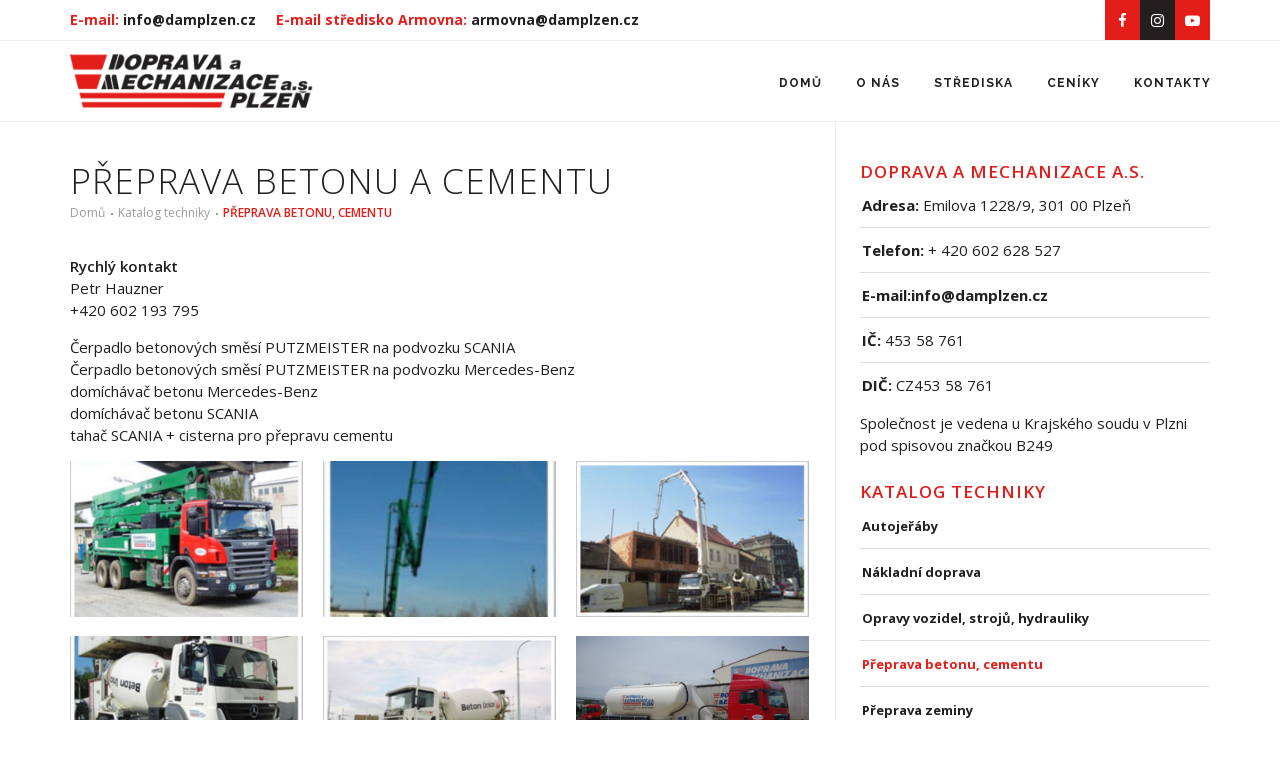

--- FILE ---
content_type: text/html; Charset=utf-8
request_url: https://www.damplzen.cz/katalog-techniky/preprava-betonu-a-cementu/
body_size: 19031
content:
<!DOCTYPE html>
<html lang="cs">
    
<!-- Head -->
	 <head>
    <meta name="viewport" content="width=device-width, initial-scale=1" />
    <meta http-equiv="content-type" content="text/html; charset=utf-8" />
    <meta http-equiv="content-language" content="cs">

    <!-- favicons -->
    <link rel="icon" type="image/x-icon" sizes="32x32" href="/uws_images/design/favicons/favicon.ico">
<!-- uws_setup -->
<script type="text/javascript" src="/uws/js/jquery/jquery-1.11.2.min.js"></script>

<title>Přeprava betonu, cementu | Doprava a Mechanizace Plzeň</title>

<meta name="description" content="">
<meta name="keywords" content="">
<meta name="author" content="uniweb.cz">

<meta http-equiv="expires" content="1">
<meta name="robots" content="index,all,follow">
<meta name="googlebot" content="snippet,archive">


<meta property="og:title" content="Přeprava betonu, cementu"/>
<meta property="og:image" content=""/>
<meta property="og:image:url" content="" />
<meta property="og:description" content=""/>

<link href="/uws/js/cook/cookieconsent.css" rel="stylesheet">
    

    <!-- Stylesheets & Fonts -->
    <link href="https://fonts.googleapis.com/css?family=Open+Sans:300,400,600,700,800&display=swap&subset=latin-ext" rel="stylesheet">
    <link href="https://fonts.googleapis.com/css?family=Montserrat:400,500,600,700&display=swap&subset=latin-ext" rel="stylesheet">
    <link href="https://fonts.googleapis.com/css?family=Raleway:100,200,300,400,500,600,700,800&display=swap&subset=latin-ext" rel="stylesheet">
     
    <link href="/uws_templates/default/css/plugins.css" rel="stylesheet">
    <link href="/uws_templates/default/css/style.css" rel="stylesheet">
    <link href="/uws_templates/default/css/responsive.css" rel="stylesheet">

    <!-- gallery -->    
    <link href="/uws_modules/gallery/css/prettyPhoto.css" rel="stylesheet" />
    
    <!-- newsletter, form, eshop -->
    <link rel='stylesheet' href='/uws/editor/css/alertify.core.css' type='text/css' id="toggleCSS"  />

    <!-- uws settings -->    
    <link href="/uws_modules/uws-settings/css/uws-settings.css" rel="stylesheet" />

    <!-- x code global head on on all websites -->
     

<!-- Head -->  

</head>

<body class="wide uws-default">

<!-- x code global body on on all websites -->
	

	<!-- WRAPPER -->
    <div class="wrapper">

        <!-- header top -->
             <div id="topbar" class="">
    <div class="container">
        <div class="row">
            <div class="col-lg-8 col-md-8 col-sm-8 col-xs-12 uws-header-contacts">
                <ul class="top-menu">                    
                    <li><a href="mailto:info@damplzen.cz">E-mail: <span>info@damplzen.cz</span></a></li>
                    <li><a href="mailto:armovna@damplzen.cz">E-mail středisko Armovna: <span>armovna@damplzen.cz</span></a></li>
                </ul>
            </div>
            <div class="col-lg-4 col-md-4 col-sm-4 col-xs-12 uws-header-socials">
                <div class="social-icons social-icons-colored-hover">
                    <ul>
                        <li class="social-facebook"><a href="#"><i class="fa fa-facebook"></i></a></li>
                        <li class="social-twitter"><a href="#"><i class="fa fa-instagram"></i></a></li>
                        <li class="social-youtube"><a href="#"><i class="fa fa-youtube-play"></i></a></li>
                    </ul>
                </div>
            </div>
        </div>
    </div>
</div>
        <!-- header top -->        

        <!-- header -->
             <header id="header">
    <div id="header-wrap">
        <div class="container">

            <!-- logo -->            
            <div id="logo">
    <a href="/home/" class="logo" data-dark-logo="/uws_images/design/logo.png">
        <img src="/uws_images/design/logo.png" alt="Doprava a mechanizace">
    </a>
</div>
            
            <!--Navigation Resposnive Trigger-->
            <div id="mainMenu-trigger">
                <button class="lines-button x"><span class="lines"></span></button>
            </div>
            <!--end: Navigation Resposnive Trigger-->
            <!--Navigation-->
            <div id="mainMenu" class="light">
                <div class="container">
                    <nav>
                        <ul>
                                <li><a href="/home/" title="Domů">Domů</a>  </li>      <li><a href="/o-nas/" title="O nás">O nás</a>  </li>      <li><a href="/sekce-podniku/" title="Střediska">Střediska</a>  <ul id="submenu3" class="dropdown-menu">      <li><a href="/sekce-podniku/armovna/" title="Armovna">Armovna</a>  </li>      <li><a href="/sekce-podniku/autojeraby/" title="Autojeřáby">Autojeřáby</a>  </li>      <li><a href="/sekce-podniku/nakladni-doprava/" title="Nákladní doprava">Nákladní doprava</a>  </li>      <li><a href="/sekce-podniku/opravy-vozidel-stroju/" title="Opravy vozidel, strojů">Opravy vozidel, strojů</a>  </li>      <li><a href="/sekce-podniku/preprava-zeminy-kameniva/" title="Přeprava zeminy, kameniva">Přeprava zeminy, kameniva</a>  </li>      <li><a href="/sekce-podniku/pronajem-stavebnich-stroju/" title="Pronájem stavebních strojů">Pronájem stavebních strojů</a>  </li>      <li><a href="/sekce-podniku/vyroba-preprava-betonu/" title="Výroba, přeprava betonu">Výroba, přeprava betonu</a>  </li>      <li><a href="/sekce-podniku/zemni-prace/" title="Zemní práce">Zemní práce</a>  </li>                </ul>              </li>      <li><a href="/ceniky/" title="Ceníky">Ceníky</a>  </li>      <li><a href="/kontakty/" title="Kontakty">Kontakty</a>  </li>  
                        </ul>
                    </nav>                     
                </div>
            </div>
            <!--end: Navigation-->
        </div>
    </div>
</header>        
        <!-- header --> 

        <section id="page-content" class="sidebar-right">
            <div class="container">
                <div class="row">

                    <div class="content col-lg-8 col-md-8 col-sm-7 col-xs-12">

                        <div class="page-title">
                            <h1>Přeprava betonu a cementu</h1>
                            <div class="breadcrumb float-left">
                                <ul>
     <li>
       <a href="/home/" title="Domů">Domů</a>
    </li>
      <li>    <a href="/katalog-techniky/" title="Katalog techniky">Katalog techniky</a>  </li>    <li>    <a href="/katalog-techniky/preprava-betonu-a-cementu/" title="Přeprava betonu, cementu">Přeprava betonu, cementu</a>  </li>  
</ul>
                            </div>
                        </div>

                       <section class="uws-home-news p-b-20 p-t-20 uws-setting">
                           <p><strong>Rychl&yacute; kontakt</strong> <br> Petr Hauzner<br> +420 602 193 795</p>
<p>Čerpadlo betonov&yacute;ch směs&iacute; PUTZMEISTER na podvozku SCANIA<br> Čerpadlo betonov&yacute;ch směs&iacute; PUTZMEISTER na podvozku Mercedes-Benz<br> dom&iacute;ch&aacute;vač betonu Mercedes-Benz<br> dom&iacute;ch&aacute;vač betonu SCANIA<br> tahač SCANIA + cisterna pro přepravu cementu</p><div id="portfolio" class="grid-layout portfolio-3-columns uws-gallery uws-3col" data-margin="20">

    <div class="portfolio-item img-zoom pf-illustrations pf-uielements pf-media">
        <div class="portfolio-item-wrap">
            <div class="portfolio-image">
                
                    <img src="/katalog-techniky/preprava-betonu-a-cementu/images/73-beton_cerp_scania1_prev-600x400.jpg" alt="Čerpadlo betonových směsí PUTZMEISTER na podvozku SCANIA" title="Čerpadlo betonových směsí PUTZMEISTER na podvozku SCANIA">
            </div>
            <div class="portfolio-description">
                <a title="Čerpadlo betonových směsí PUTZMEISTER na podvozku SCANIA" rel="prettyPhoto[pp_gal]" href="/uws_images/preprava-betonu-cementu/beton_cerp_scania1_prev.jpg"><i class="fa fa-expand"></i></a>
            </div>
        </div>
    </div>  

    <div class="portfolio-item img-zoom pf-illustrations pf-uielements pf-media">
        <div class="portfolio-item-wrap">
            <div class="portfolio-image">
                
                    <img src="/katalog-techniky/preprava-betonu-a-cementu/images/73-beton_cerp_scania3_prev-600x400.jpg" alt="Čerpadlo betonových směsí PUTZMEISTER na podvozku SCANIA" title="Čerpadlo betonových směsí PUTZMEISTER na podvozku SCANIA">
            </div>
            <div class="portfolio-description">
                <a title="Čerpadlo betonových směsí PUTZMEISTER na podvozku SCANIA" rel="prettyPhoto[pp_gal]" href="/uws_images/preprava-betonu-cementu/beton_cerp_scania3_prev.jpg"><i class="fa fa-expand"></i></a>
            </div>
        </div>
    </div>  

    <div class="portfolio-item img-zoom pf-illustrations pf-uielements pf-media">
        <div class="portfolio-item-wrap">
            <div class="portfolio-image">
                
                    <img src="/katalog-techniky/preprava-betonu-a-cementu/images/73-beton_cerp_mb_prev-600x400.jpg" alt="Čerpadlo betonových směsí PUTZMEISTER na podvozku Mercedes-Benz" title="Čerpadlo betonových směsí PUTZMEISTER na podvozku Mercedes-Benz">
            </div>
            <div class="portfolio-description">
                <a title="Čerpadlo betonových směsí PUTZMEISTER na podvozku Mercedes-Benz" rel="prettyPhoto[pp_gal]" href="/uws_images/preprava-betonu-cementu/beton_cerp_mb_prev.jpg"><i class="fa fa-expand"></i></a>
            </div>
        </div>
    </div>  

    <div class="portfolio-item img-zoom pf-illustrations pf-uielements pf-media">
        <div class="portfolio-item-wrap">
            <div class="portfolio-image">
                
                    <img src="/katalog-techniky/preprava-betonu-a-cementu/images/73-beton_domichavac_mb1_prev-600x400.jpg" alt="domíchávač betonu Mercedes-Benz" title="domíchávač betonu Mercedes-Benz">
            </div>
            <div class="portfolio-description">
                <a title="domíchávač betonu Mercedes-Benz" rel="prettyPhoto[pp_gal]" href="/uws_images/preprava-betonu-cementu/beton_domichavac_mb1_prev.jpg"><i class="fa fa-expand"></i></a>
            </div>
        </div>
    </div>  

    <div class="portfolio-item img-zoom pf-illustrations pf-uielements pf-media">
        <div class="portfolio-item-wrap">
            <div class="portfolio-image">
                
                    <img src="/katalog-techniky/preprava-betonu-a-cementu/images/73-beton_domichavac_scania_pre-600x400.jpg" alt="domíchávač betonu SCANIA" title="domíchávač betonu SCANIA">
            </div>
            <div class="portfolio-description">
                <a title="domíchávač betonu SCANIA" rel="prettyPhoto[pp_gal]" href="/uws_images/preprava-betonu-cementu/beton_domichavac_scania_pre.jpg"><i class="fa fa-expand"></i></a>
            </div>
        </div>
    </div>  

    <div class="portfolio-item img-zoom pf-illustrations pf-uielements pf-media">
        <div class="portfolio-item-wrap">
            <div class="portfolio-image">
                
                    <img src="/katalog-techniky/preprava-betonu-a-cementu/images/73-26-151241000000-600x400.jpg" alt="tahač SCANIA   cisterna pro přepravu cementu" title="tahač SCANIA   cisterna pro přepravu cementu">
            </div>
            <div class="portfolio-description">
                <a title="tahač SCANIA   cisterna pro přepravu cementu" rel="prettyPhoto[pp_gal]" href="/uws_images/preprava-betonu-cementu/26-151241000000.jpg"><i class="fa fa-expand"></i></a>
            </div>
        </div>
    </div>  

</div>                           
                       </section>

                    </div>


                    <div class="sidebar sticky-sidebar col-lg-4 col-md-4 col-sm-5 col-xs-12"> 
                        <div class="widget uws-contacts-right">
<h4 class="widget-title">Doprava a Mechanizace a.s.</h4>
<ul class="list list-lines">
<li>Adresa: <span>Emilova 1228/9, 301 00 Plzeň</span></li>
<li>Telefon: <span>+ 420 602 628 527</span></li>
<li>E-mail:info@damplzen.cz</li>
<li>IČ: <span> 453 58 761</span></li>
<li>DIČ: <span> CZ453 58 761</span></li>
</ul>
<p>Společnost je vedena u Krajsk&eacute;ho soudu v Plzni pod spisovou značkou B249</p>
</div><div class="widget uws-submenu">
    <h4 class="widget-title">Katalog techniky</h4>
    <ul class="list list-lines">
            <li id="id_20"><a href="/katalog-techniky/katalog-autojeraby/" title="Autojeřáby">Autojeřáby</a></li>        <li id="id_21"><a href="/katalog-techniky/katalog-nakladni-doprava/" title="Nákladní doprava">Nákladní doprava</a></li>        <li id="id_22"><a href="/katalog-techniky/opravy-vozidel-a-stroju-a-hydrauliky/" title="Opravy vozidel, strojů, hydrauliky">Opravy vozidel, strojů, hydrauliky</a></li>        <li id="id_23" class="active"><a href="/katalog-techniky/preprava-betonu-a-cementu/" title="Přeprava betonu, cementu">Přeprava betonu, cementu</a></li>        <li id="id_24"><a href="/katalog-techniky/preprava-zeminy/" title="Přeprava zeminy">Přeprava zeminy</a></li>        <li id="id_25"><a href="/katalog-techniky/silnicni-valce/" title="Silniční válce">Silniční válce</a></li>        <li id="id_27"><a href="/katalog-techniky/zemni-stroje/" title="Zemní stroje">Zemní stroje</a></li>    
    </ul>
</div>
                    </div>

                </div>
            </div>
        </section>          

        <!-- footer -->
             <footer id="footer" class="footer-light">
    <div class="footer-content">
        <div class="container">
            <div class="row">
                <div class="col-lg-3 col-md-3 col-sm-6 col-xs-12">
                    <!-- Footer widget area 1 -->
                    <div class="widget clearfix widget-contact-us">

                         <!-- uws footer contacts -->
                         <h4>Kontakt</h4>
<ul class="list-icon">
    <li><i class="fa fa-map-marker"></i>Emilova 1228/9, 301 00 Plzeň</li>
    <li><i class="fa fa-phone"></i>+ 420 602 628 527</li>
    <li><i class="fa fa-envelope"></i><a href="mailto:info@damplzen.cz">info@damplzen.cz</a>
    </li>

</ul>

<!-- Social icons -->
<div class="social-icons social-icons-border float-left m-t-20">
    <ul>
        <li class="social-facebook"><a href="#"><i class="fa fa-facebook"></i></a></li>
        <li class="social-twitter"><a href="#"><i class="fa fa-instagram"></i></a></li>
        <li class="social-youtube"><a href="#"><i class="fa fa-youtube"></i></a></li>
    </ul>
</div>
 
                        
                    </div>
                    <!-- end: Footer widget area 1 -->
                </div>
                <div class="col-lg-3 col-md-3 col-sm-6 col-xs-12">
                    <!-- Footer widget area 2 -->
                    <div class="widget">
                        <h4>Užitečn&eacute; odkazy</h4>
<ul class="list-icon list-icon-arrow">
<li><a title="Katalog techniky" href="/katalog-techniky/">Katalog techniky</a></li>
<li><a title="Střediska" href="/sekce-podniku/">Střediska</a></li>
<li><a title="Cen&iacute;ky" href="/ceniky/">Cen&iacute;ky</a></li>
<li><a title="Reference" href="/reference/">Reference</a></li>
<li><a title="Kontakty" href="/kontakty/">Kontakty</a></li>
</ul>                        
                    </div>
                    <!-- end: Footer widget area 2 -->
                </div>
                <div class="col-lg-3 col-md-3 col-sm-6 col-xs-12">
                    <!-- Footer widget area 3 -->
                    <div class="widget">
                        <div class="widget uws-footer-blog">
    <h4>Blog</h4>
    <div class="post-thumbnail-list">
            <div class="post-thumbnail-entry">      <div class="post-thumbnail-content">        <a href="/novinka/?akce-na-pronajem-stavebnich-stroju-1" title="Akce na pronájem stavebních strojů ">Akce na pronájem stavebních strojů </a>        <span class="post-date"><i class="fa fa-calendar"></i>05. 02. 2020</span>      </div>    </div>           
    </div>
</div>                        
                    </div>
                    <!-- end: Footer widget area 3 -->
                </div>
                <div class="col-lg-3 col-md-3 col-sm-6 col-xs-12">
                    <!-- Footer widget area 4 -->
                    <div class="widget widget-gallery">
                        <h4>Galerie</h4>
<p><a href="/o-nas/" target="_self"><img class="img-responsive" src="/uws_images/design/pages/home/home.jpg" alt=""></a></p>                        
                    </div>
                    <!-- end: Footer widget area 4 -->
                </div>
            </div>
        </div>
    </div>
    <div class="copyright-content">
        <div class="container">
            <div class="copyright-text">
                Copyright &copy; Doprava a Mechanizace a.s. 2020 | <a title="Webdesign Plzeň" href="http://www.uniweb.cz/webdesign/plzen/">Webdesign</a>, <a title="Optimalizace webu pro vyhled&aacute;vače" href="http://www.uniweb.cz/marketing/seo-optimalizace/">SEO</a> a <a title="Redakčn&iacute; syst&eacute;m pro www str&aacute;nky" href="http://www.uniwebset.cz">redakčn&iacute; syst&eacute;m</a>&nbsp;od&nbsp;<a title="Webdesign" href="http://www.uniweb.cz/webdesign/">UNIWEB</a> s.r.o. <a title="Plzeň" href="http://www.regionplzen.cz" target="_self">Plzeň</a>               
            </div>
        </div>
    </div>
</footer>        
        <!-- footer -->

    </div>
	<!-- END: WRAPPER -->

    
<script type="text/javascript" src="/uws/js/cook/cookieconsent.js"></script>
<script type="text/javascript" src="/uws/js/cook/init.js"></script>


    <!-- go to top button -->
         <a id="goToTop"><i class="fa fa-angle-up top-icon"></i><i class="fa fa-angle-up"></i></a>
    <!-- go to top button --> 
    
    <!-- scripts -->
             <!--Plugins-->
<script src="/uws_templates/default/js/plugins.js"></script>

<!--Template functions-->
<script src="/uws_templates/default/js/functions.js"></script>

<!-- newsletter, form, eshop -->
<script type="text/javascript" src="/uws/editor/js/alertify.min.js"></script>

<!-- gallery -->
<script type='text/javascript' src='/uws_modules/gallery/js/jquery.prettyPhoto.js'></script>

<script type="text/javascript" charset="utf-8">
    $(document).ready(function () {
        $("a[rel^='prettyPhoto']").prettyPhoto();
    });
</script>

<!-- x code global footer on on all websites -->
        
   <!-- scripts -->

    
<script type="text/javascript" src="/uws/js/cook/cookieconsent.js"></script>
<script type="text/javascript" src="/uws/js/cook/init.js"></script>
  
</body>

</html>


--- FILE ---
content_type: text/css
request_url: https://www.damplzen.cz/uws_modules/gallery/css/prettyPhoto.css
body_size: 26956
content:
div.pp_default .pp_top, div.pp_default .pp_top .pp_middle, div.pp_default .pp_top .pp_left, div.pp_default .pp_top .pp_right, div.pp_default .pp_bottom, div.pp_default .pp_bottom .pp_left, div.pp_default .pp_bottom .pp_middle, div.pp_default .pp_bottom .pp_right {
    height: 13px;
}

    div.pp_default .pp_top .pp_left {
        background: url(/uws_modules/gallery/img/prettyPhoto/default/sprite.png) -78px -93px no-repeat;
    }

    div.pp_default .pp_top .pp_middle {
        background: url(/uws_modules/gallery/img/prettyPhoto/default/sprite_x.png) top left repeat-x;
    }

    div.pp_default .pp_top .pp_right {
        background: url(/uws_modules/gallery/img/prettyPhoto/default/sprite.png) -112px -93px no-repeat;
    }

div.pp_default .pp_content .ppt {
    color: #f8f8f8;
}

div.pp_default .pp_content_container .pp_left {
    background: url(/uws_modules/gallery/img/prettyPhoto/default/sprite_y.png) -7px 0 repeat-y;
    padding-left: 13px;
}

div.pp_default .pp_content_container .pp_right {
    background: url(/uws_modules/gallery/img/prettyPhoto/default/sprite_y.png) top right repeat-y;
    padding-right: 13px;
}

div.pp_default .pp_next:hover {
    background: url(/uws_modules/gallery/img/prettyPhoto/default/sprite_next.png) center right no-repeat;
    cursor: pointer;
}

div.pp_default .pp_previous:hover {
    background: url(/uws_modules/gallery/img/prettyPhoto/default/sprite_prev.png) center left no-repeat;
    cursor: pointer;
}

div.pp_default .pp_expand {
    background: url(/uws_modules/gallery/img/prettyPhoto/default/sprite.png) 0 -29px no-repeat;
    cursor: pointer;
    width: 28px;
    height: 28px;
}

    div.pp_default .pp_expand:hover {
        background: url(/uws_modules/gallery/img/prettyPhoto/default/sprite.png) 0 -56px no-repeat;
        cursor: pointer;
    }

div.pp_default .pp_contract {
    background: url(/uws_modules/gallery/img/prettyPhoto/default/sprite.png) 0 -84px no-repeat;
    cursor: pointer;
    width: 28px;
    height: 28px;
}

    div.pp_default .pp_contract:hover {
        background: url(/uws_modules/gallery/img/prettyPhoto/default/sprite.png) 0 -113px no-repeat;
        cursor: pointer;
    }

div.pp_default .pp_close {
    width: 30px;
    height: 30px;
    background: url(/uws_modules/gallery/img/prettyPhoto/default/sprite.png) 2px 1px no-repeat;
    cursor: pointer;
}

div.pp_default .pp_gallery ul li a {
    background: url(/uws_modules/gallery/img/prettyPhoto/default/default_thumb.png) center center #f8f8f8;
    border: 1px solid #aaa;
}

div.pp_default .pp_social {
    margin-top: 7px;
    display:none;
}

div.pp_default .pp_gallery a.pp_arrow_previous, div.pp_default .pp_gallery a.pp_arrow_next {
    position: static;
    left: auto;
}

div.pp_default .pp_nav .pp_play, div.pp_default .pp_nav .pp_pause {
    background: url(/uws_modules/gallery/img/prettyPhoto/default/sprite.png) -51px 1px no-repeat;
    height: 30px;
    width: 30px;
}

div.pp_default .pp_nav .pp_pause {
    background-position: -51px -29px;
}

div.pp_default a.pp_arrow_previous, div.pp_default a.pp_arrow_next {
    background: url(/uws_modules/gallery/img/prettyPhoto/default/sprite.png) -31px -3px no-repeat;
    height: 20px;
    width: 20px;
    margin: 4px 0 0;
}

div.pp_default a.pp_arrow_next {
    left: 52px;
    background-position: -82px -3px;
}

div.pp_default .pp_content_container .pp_details {
    margin-top: 5px;
}

div.pp_default .pp_nav {
    clear: none;
    height: 30px;
    width: 110px;
    position: relative;
}

    div.pp_default .pp_nav .currentTextHolder {
        font-family: Georgia;
        font-style: italic;
        color: #999;
        font-size: 11px;
        left: 75px;
        line-height: 25px;
        position: absolute;
        top: 2px;
        margin: 0;
        padding: 0 0 0 10px;
    }

    div.pp_default .pp_close:hover, div.pp_default .pp_nav .pp_play:hover, div.pp_default .pp_nav .pp_pause:hover, div.pp_default .pp_arrow_next:hover, div.pp_default .pp_arrow_previous:hover {
        opacity: 0.7;
    }

div.pp_default .pp_description {
    font-size: 11px;
    font-weight: 700;
    line-height: 14px;
    margin: 12px 50px 5px 0;
}

div.pp_default .pp_bottom .pp_left {
    background: url(/uws_modules/gallery/img/prettyPhoto/default/sprite.png) -78px -127px no-repeat;
}

div.pp_default .pp_bottom .pp_middle {
    background: url(/uws_modules/gallery/img/prettyPhoto/default/sprite_x.png) bottom left repeat-x;
}

div.pp_default .pp_bottom .pp_right {
    background: url(/uws_modules/gallery/img/prettyPhoto/default/sprite.png) -112px -127px no-repeat;
}

div.pp_default .pp_loaderIcon {
    background: url(/uws_modules/gallery/img/prettyPhoto/default/loader.gif) center center no-repeat;
}

div.light_rounded .pp_top .pp_left {
    background: url(/uws_modules/gallery/img/prettyPhoto/light_rounded/sprite.png) -88px -53px no-repeat;
}

div.light_rounded .pp_top .pp_right {
    background: url(/uws_modules/gallery/img/prettyPhoto/light_rounded/sprite.png) -110px -53px no-repeat;
}

div.light_rounded .pp_next:hover {
    background: url(/uws_modules/gallery/img/prettyPhoto/light_rounded/btnNext.png) center right no-repeat;
    cursor: pointer;
}

div.light_rounded .pp_previous:hover {
    background: url(/uws_modules/gallery/img/prettyPhoto/light_rounded/btnPrevious.png) center left no-repeat;
    cursor: pointer;
}

div.light_rounded .pp_expand {
    background: url(/uws_modules/gallery/img/prettyPhoto/light_rounded/sprite.png) -31px -26px no-repeat;
    cursor: pointer;
}

    div.light_rounded .pp_expand:hover {
        background: url(/uws_modules/gallery/img/prettyPhoto/light_rounded/sprite.png) -31px -47px no-repeat;
        cursor: pointer;
    }

div.light_rounded .pp_contract {
    background: url(/uws_modules/gallery/img/prettyPhoto/light_rounded/sprite.png) 0 -26px no-repeat;
    cursor: pointer;
}

    div.light_rounded .pp_contract:hover {
        background: url(/uws_modules/gallery/img/prettyPhoto/light_rounded/sprite.png) 0 -47px no-repeat;
        cursor: pointer;
    }

div.light_rounded .pp_close {
    width: 75px;
    height: 22px;
    background: url(/uws_modules/gallery/img/prettyPhoto/light_rounded/sprite.png) -1px -1px no-repeat;
    cursor: pointer;
}

div.light_rounded .pp_nav .pp_play {
    background: url(/uws_modules/gallery/img/prettyPhoto/light_rounded/sprite.png) -1px -100px no-repeat;
    height: 15px;
    width: 14px;
}

div.light_rounded .pp_nav .pp_pause {
    background: url(/uws_modules/gallery/img/prettyPhoto/light_rounded/sprite.png) -24px -100px no-repeat;
    height: 15px;
    width: 14px;
}

div.light_rounded .pp_arrow_previous {
    background: url(/uws_modules/gallery/img/prettyPhoto/light_rounded/sprite.png) 0 -71px no-repeat;
}

div.light_rounded .pp_arrow_next {
    background: url(/uws_modules/gallery/img/prettyPhoto/light_rounded/sprite.png) -22px -71px no-repeat;
}

div.light_rounded .pp_bottom .pp_left {
    background: url(/uws_modules/gallery/img/prettyPhoto/light_rounded/sprite.png) -88px -80px no-repeat;
}

div.light_rounded .pp_bottom .pp_right {
    background: url(/uws_modules/gallery/img/prettyPhoto/light_rounded/sprite.png) -110px -80px no-repeat;
}

div.dark_rounded .pp_top .pp_left {
    background: url(/uws_modules/gallery/img/prettyPhoto/dark_rounded/sprite.png) -88px -53px no-repeat;
}

div.dark_rounded .pp_top .pp_right {
    background: url(/uws_modules/gallery/img/prettyPhoto/dark_rounded/sprite.png) -110px -53px no-repeat;
}

div.dark_rounded .pp_content_container .pp_left {
    background: url(/uws_modules/gallery/img/prettyPhoto/dark_rounded/contentPattern.png) top left repeat-y;
}

div.dark_rounded .pp_content_container .pp_right {
    background: url(/uws_modules/gallery/img/prettyPhoto/dark_rounded/contentPattern.png) top right repeat-y;
}

div.dark_rounded .pp_next:hover {
    background: url(/uws_modules/gallery/img/prettyPhoto/dark_rounded/btnNext.png) center right no-repeat;
    cursor: pointer;
}

div.dark_rounded .pp_previous:hover {
    background: url(/uws_modules/gallery/img/prettyPhoto/dark_rounded/btnPrevious.png) center left no-repeat;
    cursor: pointer;
}

div.dark_rounded .pp_expand {
    background: url(/uws_modules/gallery/img/prettyPhoto/dark_rounded/sprite.png) -31px -26px no-repeat;
    cursor: pointer;
}

    div.dark_rounded .pp_expand:hover {
        background: url(/uws_modules/gallery/img/prettyPhoto/dark_rounded/sprite.png) -31px -47px no-repeat;
        cursor: pointer;
    }

div.dark_rounded .pp_contract {
    background: url(/uws_modules/gallery/img/prettyPhoto/dark_rounded/sprite.png) 0 -26px no-repeat;
    cursor: pointer;
}

    div.dark_rounded .pp_contract:hover {
        background: url(/uws_modules/gallery/img/prettyPhoto/dark_rounded/sprite.png) 0 -47px no-repeat;
        cursor: pointer;
    }

div.dark_rounded .pp_close {
    width: 75px;
    height: 22px;
    background: url(/uws_modules/gallery/img/prettyPhoto/dark_rounded/sprite.png) -1px -1px no-repeat;
    cursor: pointer;
}

div.dark_rounded .pp_description {
    margin-right: 85px;
    color: #fff;
}

div.dark_rounded .pp_nav .pp_play {
    background: url(/uws_modules/gallery/img/prettyPhoto/dark_rounded/sprite.png) -1px -100px no-repeat;
    height: 15px;
    width: 14px;
}

div.dark_rounded .pp_nav .pp_pause {
    background: url(/uws_modules/gallery/img/prettyPhoto/dark_rounded/sprite.png) -24px -100px no-repeat;
    height: 15px;
    width: 14px;
}

div.dark_rounded .pp_arrow_previous {
    background: url(/uws_modules/gallery/img/prettyPhoto/dark_rounded/sprite.png) 0 -71px no-repeat;
}

div.dark_rounded .pp_arrow_next {
    background: url(/uws_modules/gallery/img/prettyPhoto/dark_rounded/sprite.png) -22px -71px no-repeat;
}

div.dark_rounded .pp_bottom .pp_left {
    background: url(/uws_modules/gallery/img/prettyPhoto/dark_rounded/sprite.png) -88px -80px no-repeat;
}

div.dark_rounded .pp_bottom .pp_right {
    background: url(/uws_modules/gallery/img/prettyPhoto/dark_rounded/sprite.png) -110px -80px no-repeat;
}

div.dark_rounded .pp_loaderIcon {
    background: url(/uws_modules/gallery/img/prettyPhoto/dark_rounded/loader.gif) center center no-repeat;
}

div.dark_square .pp_left, div.dark_square .pp_middle, div.dark_square .pp_right, div.dark_square .pp_content {
    background: #000;
}

div.dark_square .pp_description {
    color: #fff;
    margin: 0 85px 0 0;
}

div.dark_square .pp_loaderIcon {
    background: url(/uws_modules/gallery/img/prettyPhoto/dark_square/loader.gif) center center no-repeat;
}

div.dark_square .pp_expand {
    background: url(/uws_modules/gallery/img/prettyPhoto/dark_square/sprite.png) -31px -26px no-repeat;
    cursor: pointer;
}

    div.dark_square .pp_expand:hover {
        background: url(/uws_modules/gallery/img/prettyPhoto/dark_square/sprite.png) -31px -47px no-repeat;
        cursor: pointer;
    }

div.dark_square .pp_contract {
    background: url(/uws_modules/gallery/img/prettyPhoto/dark_square/sprite.png) 0 -26px no-repeat;
    cursor: pointer;
}

    div.dark_square .pp_contract:hover {
        background: url(/uws_modules/gallery/img/prettyPhoto/dark_square/sprite.png) 0 -47px no-repeat;
        cursor: pointer;
    }

div.dark_square .pp_close {
    width: 75px;
    height: 22px;
    background: url(/uws_modules/gallery/img/prettyPhoto/dark_square/sprite.png) -1px -1px no-repeat;
    cursor: pointer;
}

div.dark_square .pp_nav {
    clear: none;
}

    div.dark_square .pp_nav .pp_play {
        background: url(/uws_modules/gallery/img/prettyPhoto/dark_square/sprite.png) -1px -100px no-repeat;
        height: 15px;
        width: 14px;
    }

    div.dark_square .pp_nav .pp_pause {
        background: url(/uws_modules/gallery/img/prettyPhoto/dark_square/sprite.png) -24px -100px no-repeat;
        height: 15px;
        width: 14px;
    }

div.dark_square .pp_arrow_previous {
    background: url(/uws_modules/gallery/img/prettyPhoto/dark_square/sprite.png) 0 -71px no-repeat;
}

div.dark_square .pp_arrow_next {
    background: url(/uws_modules/gallery/img/prettyPhoto/dark_square/sprite.png) -22px -71px no-repeat;
}

div.dark_square .pp_next:hover {
    background: url(/uws_modules/gallery/img/prettyPhoto/dark_square/btnNext.png) center right no-repeat;
    cursor: pointer;
}

div.dark_square .pp_previous:hover {
    background: url(/uws_modules/gallery/img/prettyPhoto/dark_square/btnPrevious.png) center left no-repeat;
    cursor: pointer;
}

div.light_square .pp_expand {
    background: url(/uws_modules/gallery/img/prettyPhoto/light_square/sprite.png) -31px -26px no-repeat;
    cursor: pointer;
}

    div.light_square .pp_expand:hover {
        background: url(/uws_modules/gallery/img/prettyPhoto/light_square/sprite.png) -31px -47px no-repeat;
        cursor: pointer;
    }

div.light_square .pp_contract {
    background: url(/uws_modules/gallery/img/prettyPhoto/light_square/sprite.png) 0 -26px no-repeat;
    cursor: pointer;
}

    div.light_square .pp_contract:hover {
        background: url(/uws_modules/gallery/img/prettyPhoto/light_square/sprite.png) 0 -47px no-repeat;
        cursor: pointer;
    }

div.light_square .pp_close {
    width: 75px;
    height: 22px;
    background: url(/uws_modules/gallery/img/prettyPhoto/light_square/sprite.png) -1px -1px no-repeat;
    cursor: pointer;
}

div.light_square .pp_nav .pp_play {
    background: url(/uws_modules/gallery/img/prettyPhoto/light_square/sprite.png) -1px -100px no-repeat;
    height: 15px;
    width: 14px;
}

div.light_square .pp_nav .pp_pause {
    background: url(/uws_modules/gallery/img/prettyPhoto/light_square/sprite.png) -24px -100px no-repeat;
    height: 15px;
    width: 14px;
}

div.light_square .pp_arrow_previous {
    background: url(/uws_modules/gallery/img/prettyPhoto/light_square/sprite.png) 0 -71px no-repeat;
}

div.light_square .pp_arrow_next {
    background: url(/uws_modules/gallery/img/prettyPhoto/light_square/sprite.png) -22px -71px no-repeat;
}

div.light_square .pp_next:hover {
    background: url(/uws_modules/gallery/img/prettyPhoto/light_square/btnNext.png) center right no-repeat;
    cursor: pointer;
}

div.light_square .pp_previous:hover {
    background: url(/uws_modules/gallery/img/prettyPhoto/light_square/btnPrevious.png) center left no-repeat;
    cursor: pointer;
}

div.facebook .pp_top .pp_left {
    background: url(/uws_modules/gallery/img/prettyPhoto/facebook/sprite.png) -88px -53px no-repeat;
}

div.facebook .pp_top .pp_middle {
    background: url(/uws_modules/gallery/img/prettyPhoto/facebook/contentPatternTop.png) top left repeat-x;
}

div.facebook .pp_top .pp_right {
    background: url(/uws_modules/gallery/img/prettyPhoto/facebook/sprite.png) -110px -53px no-repeat;
}

div.facebook .pp_content_container .pp_left {
    background: url(/uws_modules/gallery/img/prettyPhoto/facebook/contentPatternLeft.png) top left repeat-y;
}

div.facebook .pp_content_container .pp_right {
    background: url(/uws_modules/gallery/img/prettyPhoto/facebook/contentPatternRight.png) top right repeat-y;
}

div.facebook .pp_expand {
    background: url(/uws_modules/gallery/img/prettyPhoto/facebook/sprite.png) -31px -26px no-repeat;
    cursor: pointer;
}

    div.facebook .pp_expand:hover {
        background: url(/uws_modules/gallery/img/prettyPhoto/facebook/sprite.png) -31px -47px no-repeat;
        cursor: pointer;
    }

div.facebook .pp_contract {
    background: url(/uws_modules/gallery/img/prettyPhoto/facebook/sprite.png) 0 -26px no-repeat;
    cursor: pointer;
}

    div.facebook .pp_contract:hover {
        background: url(/uws_modules/gallery/img/prettyPhoto/facebook/sprite.png) 0 -47px no-repeat;
        cursor: pointer;
    }

div.facebook .pp_close {
    width: 22px;
    height: 22px;
    background: url(/uws_modules/gallery/img/prettyPhoto/facebook/sprite.png) -1px -1px no-repeat;
    cursor: pointer;
}

div.facebook .pp_description {
    margin: 0 37px 0 0;
}

div.facebook .pp_loaderIcon {
    background: url(/uws_modules/gallery/img/prettyPhoto/facebook/loader.gif) center center no-repeat;
}

div.facebook .pp_arrow_previous {
    background: url(/uws_modules/gallery/img/prettyPhoto/facebook/sprite.png) 0 -71px no-repeat;
    height: 22px;
    margin-top: 0;
    width: 22px;
}

    div.facebook .pp_arrow_previous.disabled {
        background-position: 0 -96px;
        cursor: default;
    }

div.facebook .pp_arrow_next {
    background: url(/uws_modules/gallery/img/prettyPhoto/facebook/sprite.png) -32px -71px no-repeat;
    height: 22px;
    margin-top: 0;
    width: 22px;
}

    div.facebook .pp_arrow_next.disabled {
        background-position: -32px -96px;
        cursor: default;
    }

div.facebook .pp_nav {
    margin-top: 0;
}

    div.facebook .pp_nav p {
        font-size: 15px;
        padding: 0 3px 0 4px;
    }

    div.facebook .pp_nav .pp_play {
        background: url(/uws_modules/gallery/img/prettyPhoto/facebook/sprite.png) -1px -123px no-repeat;
        height: 22px;
        width: 22px;
    }

    div.facebook .pp_nav .pp_pause {
        background: url(/uws_modules/gallery/img/prettyPhoto/facebook/sprite.png) -32px -123px no-repeat;
        height: 22px;
        width: 22px;
    }

div.facebook .pp_next:hover {
    background: url(/uws_modules/gallery/img/prettyPhoto/facebook/btnNext.png) center right no-repeat;
    cursor: pointer;
}

div.facebook .pp_previous:hover {
    background: url(/uws_modules/gallery/img/prettyPhoto/facebook/btnPrevious.png) center left no-repeat;
    cursor: pointer;
}

div.facebook .pp_bottom .pp_left {
    background: url(/uws_modules/gallery/img/prettyPhoto/facebook/sprite.png) -88px -80px no-repeat;
}

div.facebook .pp_bottom .pp_middle {
    background: url(/uws_modules/gallery/img/prettyPhoto/facebook/contentPatternBottom.png) top left repeat-x;
}

div.facebook .pp_bottom .pp_right {
    background: url(/uws_modules/gallery/img/prettyPhoto/facebook/sprite.png) -110px -80px no-repeat;
}

div.pp_pic_holder a:focus {
    outline: none;
}

div.pp_overlay {
    background: #000;
    display: none;
    left: 0;
    position: absolute;
    top: 0;
    width: 100%;
    z-index: 9500;
}

div.pp_pic_holder {
    display: none;
    position: absolute;
    width: 100px;
    z-index: 10000;
}

.pp_content {
    height: 40px;
    min-width: 40px;
}

* html .pp_content {
    width: 40px;
}

.pp_content_container {
    position: relative;
    text-align: left;
    width: 100%;
}

    .pp_content_container .pp_left {
        padding-left: 20px;
    }

    .pp_content_container .pp_right {
        padding-right: 20px;
    }

    .pp_content_container .pp_details {
        float: left;
        margin: 10px 0 2px;
    }

.pp_description {
    display: none;
    margin: 0;
}

.pp_social {
    float: left;
    margin: 0;
}

    .pp_social .facebook {
        float: left;
        margin-left: 5px;
        width: 55px;
        overflow: hidden;
    }

    .pp_social .twitter {
        float: left;
    }

.pp_nav {
    clear: right;
    float: left;
    margin: 3px 10px 0 0;
}

    .pp_nav p {
        float: left;
        white-space: nowrap;
        margin: 2px 4px;
    }

    .pp_nav .pp_play, .pp_nav .pp_pause {
        float: left;
        margin-right: 4px;
        text-indent: -10000px;
    }

a.pp_arrow_previous, a.pp_arrow_next {
    display: block;
    float: left;
    height: 15px;
    margin-top: 3px;
    overflow: hidden;
    text-indent: -10000px;
    width: 14px;
}

.pp_hoverContainer {
    position: absolute;
    top: 0;
    width: 100%;
    z-index: 2000;
}

.pp_gallery {
    display: none;
    left: 50%;
    margin-top: -50px;
    position: absolute;
    z-index: 10000;
}

    .pp_gallery div {
        float: left;
        overflow: hidden;
        position: relative;
    }

    .pp_gallery ul {
        float: left;
        height: 35px;
        position: relative;
        white-space: nowrap;
        margin: 0 0 0 5px;
        padding: 0;
    }

        .pp_gallery ul a {
            border: 1px rgba(0,0,0,0.5) solid;
            display: block;
            float: left;
            height: 33px;
            overflow: hidden;
        }

            .pp_gallery ul a img {
                border: 0;
            }

    .pp_gallery li {
        display: block;
        float: left;
        margin: 0 5px 0 0;
        padding: 0;
    }

        .pp_gallery li.default a {
            background: url(/uws_modules/gallery/img/prettyPhoto/facebook/default_thumbnail.gif) 0 0 no-repeat;
            display: block;
            height: 33px;
            width: 50px;
        }

    .pp_gallery .pp_arrow_previous, .pp_gallery .pp_arrow_next {
        margin-top: 7px !important;
    }

a.pp_next {
    background: url(/uws_modules/gallery/img/prettyPhoto/light_rounded/btnNext.png) 10000px 10000px no-repeat;
    display: block;
    float: right;
    height: 100%;
    text-indent: -10000px;
    width: 49%;
}

a.pp_previous {
    background: url(/uws_modules/gallery/img/prettyPhoto/light_rounded/btnNext.png) 10000px 10000px no-repeat;
    display: block;
    float: left;
    height: 100%;
    text-indent: -10000px;
    width: 49%;
}

a.pp_expand, a.pp_contract {
    cursor: pointer;
    display: none;
    height: 20px;
    position: absolute;
    right: 30px;
    text-indent: -10000px;
    top: 10px;
    width: 20px;
    z-index: 20000;
}

a.pp_close {
    position: absolute;
    right: 0;
    top: 0;
    display: block;
    line-height: 22px;
    text-indent: -10000px;
}

.pp_loaderIcon {
    display: block;
    height: 24px;
    left: 50%;
    position: absolute;
    top: 50%;
    width: 24px;
    margin: -12px 0 0 -12px;
}

#pp_full_res {
    line-height: 1 !important;
}

    #pp_full_res .pp_inline {
        text-align: left;
    }

        #pp_full_res .pp_inline p {
            margin: 0 0 15px;
        }

div.ppt {
    color: #fff;
    display: none;
    font-size: 17px;
    z-index: 9999;
    margin: 0 0 5px 15px;
}

div.pp_default .pp_content, div.light_rounded .pp_content {
    background-color: #fff;
}

    div.pp_default #pp_full_res .pp_inline, div.light_rounded .pp_content .ppt, div.light_rounded #pp_full_res .pp_inline, div.light_square .pp_content .ppt, div.light_square #pp_full_res .pp_inline, div.facebook .pp_content .ppt, div.facebook #pp_full_res .pp_inline {
        color: #000;
    }

div.pp_default .pp_gallery ul li a:hover, div.pp_default .pp_gallery ul li.selected a, .pp_gallery ul a:hover, .pp_gallery li.selected a {
    border-color: #fff;
}

div.pp_default .pp_details, div.light_rounded .pp_details, div.dark_rounded .pp_details, div.dark_square .pp_details, div.light_square .pp_details, div.facebook .pp_details {
    position: relative;
}

div.light_rounded .pp_top .pp_middle, div.light_rounded .pp_content_container .pp_left, div.light_rounded .pp_content_container .pp_right, div.light_rounded .pp_bottom .pp_middle, div.light_square .pp_left, div.light_square .pp_middle, div.light_square .pp_right, div.light_square .pp_content, div.facebook .pp_content {
    background: #fff;
}

div.light_rounded .pp_description, div.light_square .pp_description {
    margin-right: 85px;
}

div.light_rounded .pp_gallery a.pp_arrow_previous, div.light_rounded .pp_gallery a.pp_arrow_next, div.dark_rounded .pp_gallery a.pp_arrow_previous, div.dark_rounded .pp_gallery a.pp_arrow_next, div.dark_square .pp_gallery a.pp_arrow_previous, div.dark_square .pp_gallery a.pp_arrow_next, div.light_square .pp_gallery a.pp_arrow_previous, div.light_square .pp_gallery a.pp_arrow_next {
    margin-top: 12px !important;
}

div.light_rounded .pp_arrow_previous.disabled, div.dark_rounded .pp_arrow_previous.disabled, div.dark_square .pp_arrow_previous.disabled, div.light_square .pp_arrow_previous.disabled {
    background-position: 0 -87px;
    cursor: default;
}

div.light_rounded .pp_arrow_next.disabled, div.dark_rounded .pp_arrow_next.disabled, div.dark_square .pp_arrow_next.disabled, div.light_square .pp_arrow_next.disabled {
    background-position: -22px -87px;
    cursor: default;
}

div.light_rounded .pp_loaderIcon, div.light_square .pp_loaderIcon {
    background: url(/uws_modules/gallery/img/prettyPhoto/light_rounded/loader.gif) center center no-repeat;
}

div.dark_rounded .pp_top .pp_middle, div.dark_rounded .pp_content, div.dark_rounded .pp_bottom .pp_middle {
    background: url(/uws_modules/gallery/img/prettyPhoto/dark_rounded/contentPattern.png) top left repeat;
}

div.dark_rounded .currentTextHolder, div.dark_square .currentTextHolder {
    color: #c4c4c4;
}

div.dark_rounded #pp_full_res .pp_inline, div.dark_square #pp_full_res .pp_inline {
    color: #fff;
}

.pp_top, .pp_bottom {
    height: 20px;
    position: relative;
}

* html .pp_top, * html .pp_bottom {
    padding: 0 20px;
}

    .pp_top .pp_left, .pp_bottom .pp_left {
        height: 20px;
        left: 0;
        position: absolute;
        width: 20px;
    }

    .pp_top .pp_middle, .pp_bottom .pp_middle {
        height: 20px;
        left: 20px;
        position: absolute;
        right: 20px;
    }

    * html .pp_top .pp_middle, * html .pp_bottom .pp_middle {
        left: 0;
        position: static;
    }

    .pp_top .pp_right, .pp_bottom .pp_right {
        height: 20px;
        left: auto;
        position: absolute;
        right: 0;
        top: 0;
        width: 20px;
    }

.pp_fade, .pp_gallery li.default a img {
    display: none;
}

/* responsive */
@media only screen and (max-width: 767px) {
.pp_pic_holder.pp_default { width: 100%!important; left: 0!important; overflow: hidden; }
div.pp_default .pp_content_container .pp_left { padding-left: 0!important; }
div.pp_default .pp_content_container .pp_right { padding-right: 0!important; }
.pp_content { width: 100%!important; height: auto!important; }
.pp_fade { width: 100%!important; height: 100%!important; }
a.pp_expand, a.pp_contract, .pp_hoverContainer, .pp_gallery, .pp_top, .pp_bottom { display: none!important; }
#pp_full_res img { width: 100%!important; height: auto!important; }
.pp_details { width: 100%!important; padding-left: 3%; padding-right: 4%; padding-top: 10px; padding-bottom: 10px; background-color: #fff; margin-top: -2px!important; }
a.pp_close { right: 7%!important; top: 10px!important; }
}


--- FILE ---
content_type: text/css
request_url: https://www.damplzen.cz/uws/editor/css/alertify.core.css
body_size: 5521
content:











.alertify-show,
.alertify-log {
	-webkit-transition: all 500ms cubic-bezier(0.175, 0.885, 0.320, 1); /* older webkit */
	-webkit-transition: all 500ms cubic-bezier(0.175, 0.885, 0.320, 1.275);
	-moz-transition: all 500ms cubic-bezier(0.175, 0.885, 0.320, 1.275);
	-ms-transition: all 500ms cubic-bezier(0.175, 0.885, 0.320, 1.275);
	-o-transition: all 500ms cubic-bezier(0.175, 0.885, 0.320, 1.275);
	transition: all 500ms cubic-bezier(0.175, 0.885, 0.320, 1.275); /* easeOutBack */
}
.alertify-hide {
	-webkit-transition: all 250ms cubic-bezier(0.600, 0, 0.735, 0.045); /* older webkit */
	-webkit-transition: all 250ms cubic-bezier(0.600, -0.280, 0.735, 0.045);
	-moz-transition: all 250ms cubic-bezier(0.600, -0.280, 0.735, 0.045);
	-ms-transition: all 250ms cubic-bezier(0.600, -0.280, 0.735, 0.045);
	-o-transition: all 250ms cubic-bezier(0.600, -0.280, 0.735, 0.045);
	transition: all 250ms cubic-bezier(0.600, -0.280, 0.735, 0.045); /* easeInBack */
}
.alertify-log-hide {
	-webkit-transition: all 500ms cubic-bezier(0.600, 0, 0.735, 0.045); /* older webkit */
	-webkit-transition: all 500ms cubic-bezier(0.600, -0.280, 0.735, 0.045);
	-moz-transition: all 500ms cubic-bezier(0.600, -0.280, 0.735, 0.045);
	-ms-transition: all 500ms cubic-bezier(0.600, -0.280, 0.735, 0.045);
	-o-transition: all 500ms cubic-bezier(0.600, -0.280, 0.735, 0.045);
	transition: all 500ms cubic-bezier(0.600, -0.280, 0.735, 0.045); /* easeInBack */
}
.alertify-cover {
	position: fixed; z-index: 99999;
	top: 0; right: 0; bottom: 0; left: 0;
}
.alertify-cover-hidden {
	display: none;
}
.alertify {
	position: fixed; z-index: 99999;
	top: 50px; left: 50%;
	width: 550px;
	margin-left: -275px;
	opacity: 1;
}
.alertify-hidden {
	-webkit-transform: translate(0,-150px);
	-moz-transform: translate(0,-150px);
	-ms-transform: translate(0,-150px);
	-o-transform: translate(0,-150px);
	transform: translate(0,-150px);
	opacity: 0;
	display: none;
}
/* overwrite display: none; for everything except IE6-8 */
:root *> .alertify-hidden { display: block; }
.alertify-logs {
	position: fixed;
	z-index: 5000;
	bottom: 10px;
	right: 10px;
	width: 300px;
}
.alertify-logs-hidden {
	display: none;
}
.alertify-log {
	display: block;
	margin-top: 10px;
	position: relative;
	right: -300px;
	opacity: 0;
}
.alertify-log-show {
	right: 0;
	opacity: 1;
}
.alertify-log-hide {
	-webkit-transform: translate(300px, 0);
	-moz-transform: translate(300px, 0);
	-ms-transform: translate(300px, 0);
	-o-transform: translate(300px, 0);
	transform: translate(300px, 0);
	opacity: 0;
}
.alertify-dialog {
	padding: 25px;
}
.alertify-resetFocus {
	border: 0;
	clip: rect(0 0 0 0);
	height: 1px;
	margin: -1px;
	overflow: hidden;
	padding: 0;
	position: absolute;
	width: 1px;
}
.alertify-inner {
	text-align: center;
}
.alertify-text {
	margin-bottom: 15px;
	width: 100%;
	-webkit-box-sizing: border-box;
	-moz-box-sizing: border-box;
	box-sizing: border-box;
	font-size: 100%;
}
.alertify-buttons {
}
.alertify-button,
.alertify-button:hover,
.alertify-button:active,
.alertify-button:visited {
	background: none;
	text-decoration: none;
	border: none;
	/* line-height and font-size for input button */
	line-height: 1.5;
	font-size: 100%;
	display: inline-block;
	cursor: pointer;
	margin-left: 5px;
}

.alertify-isHidden {
	visibility: hidden;
}










/**
 * Default Look and Feel
 */
 .alertify,
 .alertify-log {
 	font-family: sans-serif;
 }
 .alertify {
 	background: #FFF;
 	border: 10px solid #333; /* browsers that don't support rgba */
 	border: 10px solid rgba(0,0,0,.7);
 	-webkit-border-radius: 8px;
 	-moz-border-radius: 8px;
 	border-radius: 8px;
 	box-shadow: 0 3px 3px rgba(0,0,0,.3);
 	-webkit-background-clip: padding;     /* Safari 4? Chrome 6? */
 	-moz-background-clip: padding;     /* Firefox 3.6 */
 	background-clip: padding-box; /* Firefox 4, Safari 5, Opera 10, IE 9 */
 }
 .alertify-text {
 	border: 1px solid #ddd;
 	padding: 10px;
 	height: 30px !important;
 	-webkit-border-radius: 2px;
 	-moz-border-radius: 2px;
 	border-radius: 2px;

 }
 .alertify form {
 	margin-bottom: 0 !important;
 }
 .alertify-button {
 	-webkit-border-radius: 2px;
 	-moz-border-radius: 2px;
 	border-radius: 2px;
 	color: #FFF;
 	font-weight: bold;
 	padding: 6px 15px;
 	text-decoration: none;
 	text-shadow: 1px 1px 0 rgba(0,0,0,.5);
 	box-shadow: inset 0 1px 0 0 rgba(255,255,255,.5);
 	background-image: -webkit-linear-gradient(top, rgba(255,255,255,.3), rgba(255,255,255,0));
 	background-image:    -moz-linear-gradient(top, rgba(255,255,255,.3), rgba(255,255,255,0));
 	background-image:     -ms-linear-gradient(top, rgba(255,255,255,.3), rgba(255,255,255,0));
 	background-image:      -o-linear-gradient(top, rgba(255,255,255,.3), rgba(255,255,255,0));
 	background-image:         linear-gradient(top, rgba(255,255,255,.3), rgba(255,255,255,0));
 }

 .alertify-button-cancel,
 .alertify-button-cancel:hover,
 .alertify-button-cancel:focus {
 	background-color: #FE1A00;
 	color: #fff;

 }
 .alertify-button-ok,
 .alertify-button-ok:hover,
 .alertify-button-ok:focus {
 	background-color: #5CB811;
 	color: #fff;
 }

 .alertify-log {
 	background: #1F1F1F;
 	background: rgba(0,0,0,.9);
 	padding: 15px;
 	-webkit-border-radius: 2px;
 	-moz-border-radius: 2px;
 	border-radius: 2px;
 	color: #FFF;
 }
 .alertify-log-error {
 	background: #FE1A00;
 	background: rgba(254,26,0,.9);
 }
 .alertify-log-success {
 	background: #5CB811;
 	background: rgba(92,184,17,.9);
 }






 @media only screen and (max-width: 680px) {
 	.alertify,
 	.alertify-logs {
 		width: 90%;
 		-webkit-box-sizing: border-box;
 		-moz-box-sizing: border-box;
 		box-sizing: border-box;
 	}
 	.alertify {
 		left: 5%;
 		margin: 0;
 	}
 }


--- FILE ---
content_type: text/css
request_url: https://www.damplzen.cz/uws_modules/uws-settings/css/uws-settings.css
body_size: 9702
content:
select#uws_layout_select, select#uws_template_select {
    padding: initial;
    border: initial;
    border-radius: initial;
    width: initial;
    max-width: initial;
    min-width: initial;
    display: inline-block;
    background:white !important
}

    select#uws_layout_select:focus, select#uws_template_select:focus {
        border-color: initial !important;
        box-shadow: initial !important;
        outline: initial;
        border-radius: initial !important;
        background:white !important
    }


    /* uws detail */

.uws_detail {
   margin-bottom: 30px;      
}

 .uws-setting .uws_share_box2 ul  {
   padding-left:0px;      
}

.uws-setting .uws_detail a  {
   text-decoration:underline !important;    
}

.uws-setting .uws_detail a:hover  {
   text-decoration:none !important;    
}

.uws-setting .uws_share_box2 ul li a  {
   text-decoration:none !important;    
}

/* uws news right */
.uws-news-right .nav-tabs li a {
    cursor:pointer !important;
}

.uws-news-right .simple-post-list   {
    padding-left:0px;
}

.uws-news-right .simple-post-list li:first-child  {
    margin-top:20px;
}

.uws-news-right .simple-post-list li  {
    list-style-type:none;
    margin-bottom:18px;
}

.uws-news-right .simple-post-list li .post-image {
    margin-bottom: 5px;
}

.uws-news-right .simple-post-list li a  {
    color:#e31d1a;
}

.uws-news-right .simple-post-list li a:hover {
    color:black;
}

.uws-news-right .nav-tabs > li.active > a {
    border-bottom: 1px solid #acabbd;
}

.uws-news-right .nav-tabs {
    border-bottom: initial;
}


/* download */
.gen-table,
table {
	width: 100%;	
	margin-bottom: 20px;
}

.gen-table caption,
table caption {
	margin-bottom: 10px;
}

    .gen-table th,
    table th {
        font-weight: bold;
        color: black;
        text-align: left !important;
    }

.gen-table th, .gen-table td,
table th, table td {
	
	padding: 5px;	
	text-align: left;
   	border: 1px solid #acabbd;	
	vertical-align: top;
}

.gen-table .empty-left-top,
table .empty-left-top {
	background-color: transparent;
	border-left-color: transparent;
	border-top-color: transparent;
}

.gen-table .empty-left-bottom,
table .empty-left-bottom{
	background-color: transparent;	
	border-left-color: transparent;
	border-bottom-color: transparent;
}

.gen-table td.top-left,
table td.top-left {
	text-align: left;
	vertical-align: top;
}



    .gen-table thead th,
    .gen-table tfoot td,
    table thead th,
    table tfoot td {
        background-color: transparent;
        border-color: #acabbd;
        color: #808080;
    }

.gen-table thead th,
table thead th {
	color:#e31d1a;
    font-size: 0.980em;
    
}

.gen-table tbody th,
.gen-table tr.odd th, 
.gen-table tr.odd td,
table tbody th,
table tr.odd th, 
table tr.odd td {
	background-color: #f7f7f7;
}


.gen-table tbody tr td a, 
.gen-table tbody tr td,
table tbody tr td a, 
table tbody tr td{
color:#555555;
}

.gen-table tbody tr:hover td a, 
.gen-table tbody tr:hover td,
table tbody tr:hover td a, 
table tbody tr:hover td{
color:#e31d1a;
}

    .gen-table tbody tr:nth-child(even),
    table tbody tr:nth-child(even) {
        background: #efefef !important;
    } 

.gen-table tbody tr:nth-child(odd),
table tbody tr:nth-child(odd) {
    background: white !important;
} 


.gen-table tbody tr:hover th, 
.gen-table tbody tr:hover td,
table tbody tr:hover th, 
table tbody tr:hover td {
background-color:transparent;
border: 1px solid #acabbd;
}

.gen-table tbody tr:hover td a:hover,
table tbody tr:hover td a:hover{
text-decoration:none;
}

.gen-table thead tr th.zmena,
table thead tr th.zmena {
	width:23%;
}


.gen-table tbody tr td:last-child,
table tbody tr td:last-child  {
	text-align:left;
}

.gen-table tbody tr td:first-child,
table tbody tr td:first-child   {
	vertical-align:middle;
	text-align:left;
}

.gen-table tbody tr td,
table tbody tr td  {
	vertical-align:middle;
}


.bila_stazeni { 
    background:#e31d1a; 
    padding:19px 19px 1px 19px;
   width:auto;
   height:auto;
    margin:10px 0px 33px 0px;
   -webkit-border-radius: 5px;
-moz-border-radius: 5px;
border-radius: 5px; 
}
  
.bila_stazeni .gen-table tr td,
.bila_stazeni table tr td  {padding:5px 10px 5px 10px}

    .bila_stazeni .gen-table tr td .fileposun a span,
    .bila_stazeni table tr td .fileposun a span {
        float: none;
        margin-left: 10px !important;
        margin-top: 5px !important;
        vertical-align: middle !important;
        color: black;
        display: inline-block;
    }

    .bila_stazeni table tr td .fileposun a {
       text-decoration: none
    }

.bila_stazeni .gen-table tr:hover td .fileposun a span,
.bila_stazeni .gen-table tr:hover td .velposun,
.bila_stazeni table tr:hover td .fileposun a span,
.bila_stazeni table tr:hover td .velposun  {color:black;}

.velposun { float:right;margin-right:10px;margin-top:2px;padding:0;font-size:12px;color:#001d51;}

.bila_stazeni .gen-table tbody tr:hover th, .bila_stazeni .gen-table tbody tr:hover td {
    background: transparent;
}


/* gallery - photos */

.uws-gallery .product-block .product-image .product-mainpic {
	opacity: 1;
}


.uws-gallery .product-block:hover .product-image .product-mainpic {
	transform: rotateY(-180deg);
	opacity: 1;
}

.uws-gallery:hover .product-image .product-secondpic {
	transform: rotateY(0deg);
	opacity: 1;
}


/*  news list */

/*.post-large {
    margin-bottom:25px;   
}*/

    .post-large .img-thumbnail {
        padding: 0px;
        border-radius: initial;
        border-radius: 4px;
        border: solid #e31d1a 2px;
    }

/*.post-large:hover h3 a {
    color: #e31d1a;    
}

.post-large:hover h3 a:hover {
    color: black;    
}

.post-large .post-content {
    padding-left: 0px;
    padding-right: 0px;
}

.post-large .post-content h3 {
    font-size:29px;
    margin-bottom:2px;
}

    .post-large .post-content p {
        padding-bottom: 0px;
        margin-bottom: 10px;
    }

.post-large .post-content h3 + p {
    padding-bottom:0px;
    margin-bottom:15px;
}

.post-large .post-content .post-meta p {
    padding-bottom:0px;
    margin-bottom:0px;
}

.post-large .post-content .post-meta a {
    color:white;
    text-decoration:none !important;
}

.post-large .post-content .post-meta a:hover {
    color:#e31d1a;
    text-decoration:none !important;
}

.post-large .post-image {
    margin-bottom:10px;
}*/


/* news detail */

.uws_detail .post-content h3 {
    font-size:29px;    
}


/* section  */
/*#page-content {
    padding: 0px 0;
}*/

/* menu */

#mainMenu > ul ul ul,
#mainMenu > ul ul ul ul,
#mainMenu > ul ul ul ul ul,
#mainMenu > ul ul ul ul ul ul   {
    display:none
}

/* contact */
#UWSform {
    margin-bottom:30px;
}


/* others */

.img-responsive {
    max-width:100%;
    height:auto;
    display:block;
}

.img-setting {
    float:left;
    margin-right:15px;
    margin-bottom:15px;
}

.th {
    line-height: 0;
    display: inline-block;
    border: solid 4px #acabbd;
    max-width: 100%;
    box-shadow: 0 0 0 1px rgba(0,0,0,0.2);
    transition: all 200ms ease-out;
}

.th:hover, .th:focus {
        box-shadow: 0 0 6px 1px #663420;
    }

/*.form-control:focus {
    border: 2px solid #ed1d24;
}*/



iframe  {
        margin-bottom:19px;
    }

@media only screen and (min-width: 62.063em) {
    /*.uws-setting  {
        padding-bottom:35px;
    }*/

    .uws_share_box2  {
        margin-bottom:35px;
    }
}

    .uws-setting p > a.uws-btn-default {
        text-decoration: none !important;
    }

.uws-setting .breadcrumb.fancy ul li a {
    text-decoration: none !important;
    color: #888;
}

.uws-setting .breadcrumb.fancy ul li:last-child a {
    color: white;
} 

.uws-setting p > a.btn.btn-default-3.waves,
.uws-setting p > a.btn.btn-default-3,
.uws-setting p > a.btn.waves,
.uws-setting p > a.waves  {
        text-decoration:none !important;
        color:white;
    }


    .uws-setting p > a.uws-button,
    .uws-setting ul li > a.uws-button,
    .uws-setting ol li > a.uws-button {
        text-decoration: none !important;
        color: #e31d1a;
    }

    .uws-setting p > a:hover, 
   .uws-setting ul li > a:hover,
   .uws-setting ol li > a:hover  {
        text-decoration:none !important;        
    }

     .uws-setting .pagination li > a,
   .uws-setting .pagination li > a:hover,
  .uws-setting .rrssb-buttons li > a,
  .uws-setting .rrssb-buttons li > a:hover  {
        text-decoration:none;        
    }

    .uws-setting .pagination li > a {
        margin-bottom:10px        
    }

   

    .uws-setting ol {
        list-style-type: decimal;
        padding-left: 15px; 
        list-style-position: outside;       
    }

    /*.uws-setting ul{
        padding-left:30px
    }*/

    .uws-setting ol ul, 
    .uws-setting ul ul{
        list-style-type: disc;
        padding-left:19px;
        margin-left:0px;
        list-style-position: outside;
    }

.group-select ul {
    padding-left:0px    
}

.uws-setting ol li {
    font-size: 15px
}

 .uws-setting .pagination {
    padding-left:0px;
    margin-top:0px;
}

    .uws-setting .pagination li a.pagination__link,
    .uws-setting .pagination li a.pagination__link:hover {
        text-decoration: none !important;
        color: black;
    }

        
    .uws-setting .pagination li.active a,
    .uws-setting .pagination li.active a:hover
     {
        color: white;
    }

  


